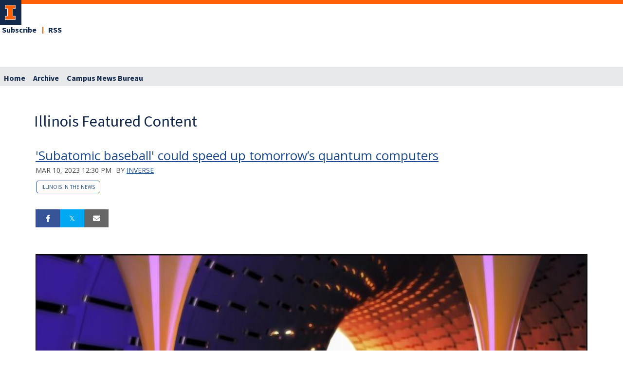

--- FILE ---
content_type: text/html;charset=UTF-8
request_url: https://blogs.illinois.edu/view/6231/1170267704
body_size: 58147
content:
<!DOCTYPE html><!DOCTYPE HTML>
<html lang="en-US">
   <head><meta name="author" content="Inverse"/><meta name="og:type" content="article"/><meta name="og:url" content="https://blogs.illinois.edu/view/6231/1170267704"/><meta name="og:title" content="'Subatomic baseball' could speed up tomorrow’s quantum computers"/><meta name="og:image" content="https://files.blogs.illinois.edu/files/6231/1170267704/212689.jpg"/><meta name="twitter:card" content="summary_large_image"/><meta name="twitter:site" content="@Illinois_Alma"/><meta name="twitter:creator" content="@inversedotcom"/><meta name="twitter:title" content="'Subatomic baseball' could speed up tomorrow’s quantum computers"/><meta name="twitter:image" content="https://files.blogs.illinois.edu/files/6231/1170267704/212689.jpg"/>
      <meta http-equiv="Content-Type" content="text/html; charset=UTF-8">
      <title>Illinois Featured Content</title>
      <meta content="width=device-width, initial-scale=1.0, minimum-scale=1.0" data-name="viewport" name="viewport"> <style type="text/css">

</style>
<script type="text/javascript">
			var appUiColor = '##E8E9EB';
            var navigationLinks = new Array();
            
			var elementColor = '';
			
				elementColor = '#13294B';
			</script><style type="text/css">
            
            #menu-items li a,
            .toggle-view button.selected,
            .toggle-view button.selected:hover,
            #timeframe-chooser:hover,
            #ws-calendar-container.summary-view h2,
            #ws-calendar-container.list-view h2,
            #ws-calendar-container.grid-view h2,
            #btn-search.selected,
            #btn-search.selected:hover,
            #btn-show-recurring.toggle-on,
            #btn-show-recurring.toggle-on:hover,
            #btn-show-recurring.toggle-off, 
            input.small-btn,
            #ws-calendar-container.detail-view .back-btn,
            #ws-calendar-container.grid-view .event-meta .date,
            #ws-sidebar .more-button,
            #ws-sidebar .sidebar-panel,
            #ws-sidebar .modal-menu h4,
            .standard-btn,
            .standard-btn.light
            {
            
	        		background-color: #13294B;
	        	            
    		}        
        	
    		.time-presets #time-options li a
    		{
	    		color: #13294B !important;
    		}
        	
    		
    		
            #ws-calendar-container.list-view .location:after,
            #ws-calendar-container.summary-view .location:after {
            /* use RGB value */
            color: rgb(232, 233, 235);
            }
                        
            #uofi #ws-pa #edu-il .blog-archive a:active .circle, #uofi #ws-pa #edu-il .blog-archive a:focus:hover .circle {
                background-color: ##13294B;
            }    
            #uofi #ws-pa #edu-il #blog-wrapper
            {
                background-color: #FFFFFF
            }
            #ws-calendar-container #ws-calendar-content .entry.recurring-event .title a:before {
            background-color: ##13294B !important;
            }
            #uofi #ws-pa #edu-il a
            {
                color: ##13294B;
                
                text-decoration: none;
                border:0;
                margin:0;
                padding:0;
            }
            #uofi #ws-pa #edu-il a:hover
            {
            color: ##4E5E78;
                
                text-decoration: underline;
                border:0;
                margin:0;
                padding:0;
            }
            #uofi #ws-pa #edu-il p,            
            #uofi #ws-pa #edu-il span,
            #uofi #ws-pa #edu-il dd,
            #uofi #ws-pa #edu-il td,
            #uofi #ws-pa #edu-il li 
            {
                color: ##48484A;
                font-size: 15px;
                font-family: 'Open Sans', Helvetica, Arial, sans-serif;
            }
            
			#uofi #ws-pa #edu-il #blog-home-view .blog-post-entry,
			#uofi #ws-pa #edu-il #blog-results-view .blog-post-entry
			{
				background-color: ######;
        	}
            
            #uofi #ws-pa #edu-il #blog-home-view .blog-post-entry-1col,
            #uofi #ws-pa #edu-il #blog-results-view .blog-post-entry-1col 
            {
            	margin:0;
            	padding:0;
            }
            #uofi #ws-pa #edu-il #blog-home-view .blog-post-entry-2col, #blog-home-view .blog-post-entry-3col
            {        
                margin-right: 48px;
                margin-bottom: 0.5rem;
            }
            
            #uofi #ws-pa #edu-il .blog-post-category a, 
            #uofi #ws-pa #edu-il .blog-post-category a:hover,
            #uofi #ws-pa #edu-il .blog-post-tag a,
            #uofi #ws-pa #edu-il .blog-post-tag a:hover
            {
                text-decoration:none;
            }
            

                
             
            #uofi #ws-pa #edu-il .blog-profile .gadget-header 
            {
                display: ;
            }
            #uofi #ws-pa #edu-il .gadget 
            {
                margin:0 0 50px 0; 
            }
            #uofi #ws-pa #edu-il .blog-gadget
            {
                padding: 10px;
                background-color: transparent;
            }
            #uofi #ws-pa #edu-il h3.gadget-header
            {
                
                        border-bottom: 0px solid #D6D9DB;
                    
                color: #224A88;
                font-size: 16px;
                font-family: 'Open Sans', Helvetica, Arial, sans-serif;
                font-weight: 700;
                background-color: transparent;
                
                        padding: 0 0 10px 0;
                    
        		margin-bottom:8px;
        	
                text-transform: capitalize;
            }
            
            
            
            #uofi #ws-pa #edu-il #blog-navigation .blog-pagination-button 
            {
                text-transform: capitalize;
            }

            
 
                    

            #uofi #ws-pa #edu-il .gadget-header{
                margin: -10px -10px 10px;
            }

            
            
            #uofi #ws-pa #edu-il .blog-categories a, 
            #uofi #ws-pa #edu-il .blog-post-category a{
                border-width: 1px;
                border-style: solid;
                border-color:#224A88;
                color: #224A88;
                background-color: #FFFFFF;
                
                        text-transform:uppercase;
                    
            }
            #uofi #ws-pa #edu-il .blog-tags a{
                border-width: 1px;
                border-style: solid;
                background-color: #224A88;
                color: #FFFFFF;
                border-color: #FFFFFF;
                
                        text-transform:uppercase;
                    
            }
            #uofi #ws-pa #edu-il .blog-categories a:hover, 
            #uofi #ws-pa #edu-il .blog-post-category a:hover, 
            #uofi #ws-pa #edu-il .blog-categories a:focus:hover, 
            #uofi #ws-pa #edu-il .blog-categories a:active:hover,
            #uofi #ws-pa #edu-il #ws-content .blog-post-category a:active:hover, 
            #uofi #ws-pa #edu-il #ws-content .blog-post-category a:focus:hover
            {
                border-color: ##13294B !important;
                background-color: ##13294B !important;
                outline:none !important;
                color:#ffffff !important;
            }
            #uofi #ws-pa #edu-il .blog-tags a:hover, #uofi #ws-pa #edu-il .blog-tags a:focus:hover,
            #uofi #ws-pa #edu-il .blog-tags a:active:hover
            {
                color:#FFFFFF !important;
                background-color: ##13294B !important;
                border-color: ##13294B !important;
                outline:none !important;
                color:#ffffff !important;
                }
            .circle, .year span.circle {
                background-color: ##13294B;
            }
    
            
            #uofi #ws-pa #edu-il #blog-article-view .blog-post-title{
                color: #48484A;
                font-family: 'Open Sans', Helvetica, Arial, sans-serif;
                font-size: 24px;
                font-weight: 400;
                line-height: 1.5;
            }
        
            
            #uofi #ws-pa #edu-il .blog-closing-section a:hover, #uofi #ws-pa #edu-il .blog-closing-section a:focus:hover,
            #uofi #ws-pa #edu-il .blog-closing-section a:active:hover
            
            {
                color: #000000 !important; 
                
                text-decoration: none !important; 
                background-color: transparent !important;
                outline:none !important;
            }
            
            
            #uofi #ws-pa #edu-il #blog-level-menu li.nav-menu:focus, 
            #uofi #ws-pa #edu-il #blog-level-menu li.nav-menu.active, 
            #uofi #ws-pa #edu-il #blog-level-menu li.nav-menu.active:hover, 
            #uofi #ws-pa #edu-il #blog-level-menu li.nav-menu.active:focus, 
            #uofi #ws-pa #edu-il #blog-level-menu li.nav-menu.active:focus:hover,
            #uofi #ws-pa #edu-il #blog-level-menu li ul,
            #uofi #ws-pa #edu-il .mobile-nav ul {
                background-color: ##E8E9EB;
            }
            #uofi #ws-pa #edu-il #blog-level-menu li.nav-menu.active > .arrow-up,
            #uofi #ws-pa #edu-il .mobile-nav .arrow-up {
                border-bottom: 10px solid ##E8E9EB;
            }
            #uofi #ws-pa #edu-il #search-bar.close-search input[type="text"], 
            #uofi #ws-pa #edu-il #search-bar.close-search input[type="text"]:focus, 
            #uofi #ws-pa #edu-il #search-bar.open-search input[type="text"], 
            #uofi #ws-pa #edu-il #search-bar.open-search input[type="text"]:focus {
                border: 1px solid ##E8E9EB;
            }
            #uofi #ws-pa #edu-il #search-bar.open-search button:before {
                color: ##E8E9EB;
            }
            
            #jrw{
            
            }
            
            
            #uofi #ws-pa #edu-il .paging-menu-top a, 
            #uofi #ws-pa #edu-il .search-results-menu
            {
                background-color: ##E8E9EB;
            }
            #uofi #ws-pa #edu-il .paging-menu-bottom, #uofi #ws-pa #edu-il .paging-menu-top
            {
                border-color: ##E8E9EB;
            }
            #uofi #ws-pa #edu-il .blog-post-comment-text i,
            #uofi #ws-pa #edu-il .paging-menu-top a:hover, 
            #uofi #ws-pa #edu-il .paging-menu-top a:focus:hover, 
            #uofi #ws-pa #edu-il .paging-menu-top a:active:hover
            
            {
                color: ##E8E9EB !important;
            }      
            
        	#uofi #ws-pa #edu-il .blog-post-meta, 
            #uofi #ws-pa #edu-il .blog-post-footer, 
            #uofi #ws-pa #edu-il .blog-closing-section, 
            #uofi #ws-pa #edu-il .blog-post-comments-section .reply-post
            {
                
                text-transform: uppercase;
            }        

            
            #uofi #ws-pa #edu-il .paging-menu-top {
                margin-top:  -20px;
                margin-left: -20px;
                padding-left: 40px;
            }
             
                
            
            #uofi #ws-pa #edu-il #blog-title a,
            #uofi #ws-pa #edu-il #blog-title a:hover
            {
                color: ##13294B;
                text-decoration:none;
            }
            #uofi #ws-pa #edu-il div.title
            {
                font-family: 'Source Sans Pro', Arial, sans-serif;
                font-weight: 400;
                color: ##13294B;
                font-size:32px;
            }
            #uofi #ws-pa #edu-il .blog-description {
            color: ##13294B;
            }
            #uofi #ws-pa #edu-il #blog-wrapper
            {
                padding-left: 0px;
                padding-right: 0px;
                padding-top: 0px;
                padding-bottom: 0px;            
            }
            #ws-pa #edu-il #blog-header
            {
                background-color: transparent;
                padding: 30px 0;
                
            }
            
            #uofi #ws-pa #edu-il #blog-level-menu a, #uofi #ws-pa #edu-il #search-bar button, #uofi #ws-pa #edu-il #blog-level-menu li
            {
                color: #48484A;
                
                text-transform: uppercase;
            }
            #uofi #ws-pa #edu-il #blog-level-menu a:hover, 
            #uofi #ws-pa #edu-il #blog-level-menu a:focus:hover, 
            #uofi #ws-pa #edu-il #blog-level-menu a:active:hover,
            #uofi #ws-pa #edu-il #search-bar button:hover, 
            #uofi #ws-pa #edu-il #search-bar button:focus:hover, 
            #uofi #ws-pa #edu-il #search-bar button:active:hover
            {
                color: #767676 !important;  
                
                text-decoration:none !important;
                background: transparent !important;
                outline:none !important;
            }        
            #uofi #ws-pa #edu-il .blog-post-comments-section
            {
                padding: 0px;
            }    
                
                    .blog-post-comment-wrapper
                    {
                        padding:10px 0 0;
                        border-color: #D6D9DB;
                        border-width: 1px 0 0;
                        border-style: solid;
                    }
                

            
            
            
            body.design-1-scroll #uofi #ws-pa #edu-il .blog-post-entry:hover .scroll-container + .share-bar, 
            body.design-1-scroll #uofi #ws-pa #edu-il .share-bar:hover 
            {
                bottom: 20px;
                left: 20px;
                right: 20px;
                background-color:  ##13294B;
            }
    
            html.touch #uofi #ws-pa #edu-il .blog-post-entry:hover .scroll-container + .share-bar, 
            html.touch #uofi #ws-pa #edu-il .share-bar 
            {
                background-color:  ##13294B !important;
            }
            
            #uofi #ws-pa #edu-il #blog-home-view .blog-post-title,
            #uofi #ws-pa #edu-il #blog-results-view .blog-post-title
            {
                font-family: 'Open Sans', Helvetica, Arial, sans-serif;
                font-weight: 400;
                font-size:24px;
        		line-height: 1.5;
            }
            #uofi #ws-pa #edu-il #blog-home-view .blog-post-title a,
            #uofi #ws-pa #edu-il #blog-results-view .blog-post-title a
            {
                color: #1D4B90;
                
                        text-decoration: none;
                    
            }
            #uofi #ws-pa #edu-il #blog-home-view .blog-post-title a:hover,
            #uofi #ws-pa #edu-il #blog-results-view .blog-post-title a:hover
            {
                color: #13294B;
                
                        text-decoration: underline;
                    
            }
            #uofi #ws-pa #edu-il .comments-closed 
            {
                background-color: ##E8E9EB;
            }
            
        	
        	/* Directory Profile Wizard Skin Styles */
        	
        	#wizard .profile-wrapper {
	        	box-sizing: border-box;
    	    	width: 95%; 
        		margin: 0 auto;
        		padding: 2rem 0;
        	}
        	
        	#wizard .profile-wrapper *, 
        	#wizard .profile-wrapper::before, 
        	#wizard .profile-wrapper::after {
	        	box-sizing: inherit;
        	}
        	
        	#wizard .profile-wrapper .profile-photo {
	        	width: 40%;       
    	    	min-width: 300px;
        		float: left;
        		margin-top: 11px;          
        	}
        	
        	#wizard .profile-wrapper .profile {
	        	width: 60%;
    	    	float: left;
        		line-height: 1.5;
        	}
        	
        	/* Hide H1, "address" H3 */
        	#wizard .profile-wrapper .profile > h3 {
	        	position: absolute;
	        	overflow: hidden;
	        	clip: rect(0 0 0 0);
	        	height: 1px;
	        	width: 1px;
	        	margin: -1px;
	        	padding: 0;
	        	border: 0;
        	}
        	
        	#wizard .profile-wrapper .profile .role {
	        	margin-bottom: 1rem;
        	}
        	
        	#wizard .profile-wrapper .profile .categories h3 {
    	    	margin-top: 1.5em;
        		margin-bottom: 0.25em;
        	}
        	
        	#wizard .profile-wrapper .profile .categories p {
        		margin-bottom: 1.5rem;
        	}
        	
        	#wizard .profile-wrapper .profile .categories ul,
        	#wizard .profile-wrapper .profile .categories ol {
	        	display: block;
    	    	list-style-type: disc;
        		margin-top: 0;
        		margin-bottom: 1em;
	        	margin-left: 0;
    	    	margin-right: 0;
        		padding-left: 1rem;
        	}
        	
        	#wizard .profile-wrapper .profile .categories ol {
	        	list-style-type: decimal;
        	}
        	
        	#wizard .profile-wrapper .profile-photo img {
	        	max-width: 100%;
    	    	margin-bottom: 3rem;
        		margin-left: 10px;
        		box-shadow: 0 0 0 10px #F4F4F2, 0 0 0 11px #E0E0E0;
        	}
        	
        	#wizard .profile-wrapper .container::after {
	        	content: "";
    	    	clear: both;
        		display: table;
        	}
        	#wizard .profile-wrapper .profile-details .address {
        		margin-bottom: 1rem;
        	}
        	
        	@media only screen and (max-width: 960px) {
	        	#wizard .profile-wrapper .profile {
		        	width: 100%;
        		}           
        	}
        	
        	@media only screen and (max-width: 520px) {
	        	#wizard .profile-wrapper .profile-photo img {
	        		width: 200px;
	        		height: auto;
	        	}
        	}
        	
        	#wizard .profile-wrapper .breadcrumbs {
	        	margin: 0 0 1rem 0;
    	    	padding-bottom: 2rem;
        	}
        	
        	#wizard .profile-wrapper .breadcrumbs ul {
        		list-style-type: none;
        	}
        	
        	#wizard .profile-wrapper .breadcrumbs li {
	        	float: left; 
    	    	margin-bottom: 0;
        		font-size: 0.75rem;
        		cursor: default;
	        	text-transform: uppercase;
        	}
        	
   	    	#wizard .profile-wrapper .breadcrumbs li:not(:last-child)::after {
        		position: relative;
        		margin: 0 0.75rem;
	        	opacity: 1;
    	    	content: "/";
        		color: #cacaca;
        	}
        	
        	#wizard .directory-widget-heading {
	        	width: 95%;
    	    	margin: 2rem auto 0 auto;
        	}
        	
        	@media only screen and (max-width: 520px) {
	        	#wizard .directory-widget-heading {
    	    		font-size:  24px;
        		}
        	}
        	
        	#wizard .profile-wrapper .function-icons {
	        	margin: 1rem 0 2rem 0;
    	    	text-align: right;
        	}
        	
        	@media only screen and (max-width: 960px) {
	        	#wizard .profile-wrapper .function-icons {
    	    		margin-bottom: 1rem;
        			text-align: left;
        		}           
        	}
        	
        	#wizard .profile-wrapper .function-icons .fa {
	        	font-size: 22px;
        	}
        	
        	#wizard .profile-wrapper .function-icons a:last-of-type {
    	    	display: none;
        	}
        	#wizard .profile-wrapper .profile-editors {
	        	margin-top: -1rem;
    	    	margin-bottom: 1rem;
        		padding: 1.5rem;
        		background-color: #f8f8f8;
	        	border: 1px solid #e0e0e0;
    	    	border-radius: 5px;
        	}
        	
        	#wizard .profile-wrapper .profile-editors h2 {
        		margin-bottom: 0.5rem;
        		line-height: 1.5;
        	}
        	
        	@media only screen and (max-width: 960px) {
	        	#wizard .profile-wrapper .profile-editors {
    		    	margin-top: 0;
        		}           
        	}
        	#wizard .profile-wrapper .sm-employee {
	        	margin: 1rem 0;
        	}
        	
        	#wizard .profile-wrapper .sm-item {
    	    	display: inline-block;
        		line-height: 1.7;
        	}
        	
        	#wizard .profile-wrapper .sm-item [class*="fa-"] {
        		font-size: 2rem;
	        	text-align: left;
    	    }
        	
        </style> 
      <link href="https://files.skins.webservices.illinois.edu/favicon-illinois.ico" rel="shortcut icon" type="image/x-icon">
      <style>
			@import url('https://fonts.googleapis.com/css?family=Lato');
			@import url('https://fonts.googleapis.com/css2?family=Montserrat:wght@400;700');
			@import url('https://fonts.googleapis.com/css?family=Roboto');
			@import url('https://fonts.googleapis.com/css2?family=Source+Sans+Pro');</style>
      <style>
			@font-face {
				font-family: 'Montserrat';
				font-style: normal;
				font-weight: 400;
			}
			@font-face {
				font-family: 'Lato';
				font-style: normal;
				font-weight: 400;
			}
			@font-face {
				font-family: 'Roboto';
				font-style: normal;
				font-weight: 400;
			}
			@font-face {
				font-family: 'Source+Sans+Pro';
				font-style: normal;
				font-weight: 400;
			}</style><script type="text/javascript">var isWizard = true;</script><link href="https://shared.webservices.illinois.edu/webservices/styles/skins/illinois/application.css?rn=0105T103620" property="stylesheet" rel="stylesheet" type="text/css">
      <link rel="stylesheet" href="https://shared.webservices.illinois.edu/webservices/js/toolkit/il-header.css?rn=123"><script type="module" async src="https://shared.webservices.illinois.edu/webservices/js/toolkit/il-header.js"></script><link rel="stylesheet" href="https://shared.webservices.illinois.edu/webservices/js/toolkit/il-footer.css">
      <link rel="stylesheet" href="https://shared.webservices.illinois.edu/webservices/js/toolkit/ws-toolkit.css">
   </head>
   <body id="wizard" class="header-type-illinois">
      <div id="container" class="container"><script>
                                               //the below variable needs this for the illinois application wizard - directory app
						var illinoisWizardSkin = true;
						document.write("<il-header>");  
					</script><span slot="site-name"></span><nav slot="links" aria-label="Top Navigation" id="top-navigation" style="display:none;"></nav>
         <link href="https://fonts.googleapis.com/css?family=Open+Sans:400,300,600,700" rel="stylesheet" type="text/css"><link href="https://netdna.bootstrapcdn.com/font-awesome/4.7.0/css/font-awesome.css" rel="stylesheet"><link href="https://shared.webservices.illinois.edu/webservices/styles/app/blog/styles-base-layout.css" media="screen" rel="stylesheet" type="text/css"><link href="https://shared.webservices.illinois.edu/webservices/styles/app/blog/styles-content.css" media="screen" rel="stylesheet" type="text/css"><link href="https://shared.webservices.illinois.edu/webservices/styles/app/blog/overrides.css" media="screen" rel="stylesheet" type="text/css"><script src="https://shared.webservices.illinois.edu/webservices/js/modernizr-latest.js"></script><script type="text/javascript">
            var contactUrl = '/userRole/6231';
            var sysFormHeader = document.getElementById("system-form-header");
            if(typeof(sysFormHeader) !== 'undefined' && sysFormHeader != null) {
                sysFormHeader.innerHTML = "Illinois Featured Content";
            }
            var sysFormName = document.getElementById("system-form-name");
            if(typeof(sysFormName) !== 'undefined' && sysFormName != null) {
                sysFormName.innerHTML = "Illinois Featured Content";
            }
            
            		document.title = "'Subatomic baseball' could speed up tomorrow’s quantum computers"; 
            	
            var sysHeaderImg = document.getElementById("system-header-img");
            if(typeof(sysHeaderImg) !== 'undefined' && sysHeaderImg != null) {
                sysHeaderImg.style.display = "none";
            }
            var sysHeaderText = document.getElementById("system-header-text");
            if(typeof(sysHeaderText) !== 'undefined' && sysHeaderText != null) {
                sysHeaderText.style.display = "block";
                sysHeaderText.innerHTML = "Illinois Featured Content";
            }
            //document.getElementById("system-form-header").innerHTML = "Illinois Featured Content";//document.getElementById("system-form-name").innerHTML = "Illinois Featured Content";
            var homeUrl = '/view/6231';
            </script><style>		
				#wizard #uofi #ws-pa #edu-il #blog-title {
					max-width: 100%;
					margin-left:0;
				}
				#wizard #uofi #ws-pa #edu-il #blog-level-menu {
					margin-left:0;
					margin-right:0;
				}
				#wizard #uofi #ws-pa #edu-il .column-layout-1 #blog-home-view {
					padding-left: 0;
					
							padding-right:0;
						
				}
				#wizard #uofi #ws-pa #edu-il .paging-menu-bottom {
					margin-left:0;
					margin-right:0;
				}
				#wizard #uofi #ws-pa #edu-il #blog-article-view, #uofi #ws-pa #edu-il #blog-results-view {
					margin-left: 0;
					padding-left: 0;
				}
				#wizard #uofi #ws-pa #edu-il .search-results-menu {
					margin-left:0;
				}
			</style><iframe src="/ga_blogs/6231/1170267704.html?rn=0126T183404" style="height:1px;position:absolute;top:-40000px;left:-40000px;"></iframe><il-header-nav slot="navigation">
   <ul>
      <li><a href="/view/6231">Home</a></li>
      <li><a href="/view/6231?ACTION=POST_LIST" class=" menu-default menu-archive-off "> Archive </a></li>
      <li><a href="https://news.illinois.edu"> Campus News Bureau </a></li>
   </ul>
</il-header-nav>&gt;
<script>
				document.write("</div>"); 
				document.write("</div>");
			</script><div id="content_legacy" class="detail">
   <div aria-labelledby="mc" id="app" role="main">
      <form action="/view/6231" method="get" name="portal_form" onsubmit="return submitTheForm()" target="_self"><input id="ACTION" name="ACTION" type="hidden"><input name="BLOG_id" type="hidden" value="6231"><input name="DIALOG_id" type="hidden"><input name="count" type="hidden"><input id="screen" name="screen" type="hidden" value="article"><script src="" type="text/javascript"></script><link href="https://shared.webservices.illinois.edu/webservices/styles/app/blog/image-lightbox.css" rel="stylesheet" type="text/css">
         <link href="https://shared.webservices.illinois.edu/webservices/styles/app/blog/print-blog.css" media="print" rel="stylesheet" type="text/css">
         <link rel="stylesheet" href="https://cdnjs.cloudflare.com/ajax/libs/font-awesome/6.4.2/css/all.min.css">
         <link href="//fonts.googleapis.com/css?family=Open+Sans:400,500,600,700,800" rel="stylesheet" type="text/css">
         <style>
				#uofi #ws-pa #edu-il #content-full-width .gadget-container {
					margin-left: 0 !important;
				}
			</style>
         <style></style>
         <style type="text/css">
			
			
			
            .legacy{
                display:none;
            }
            #uofi #ws-pa #edu-il #blog-home-view .blog-post
            {
                width: 100%;
            }
            h1#mc {
                left: -2000px;
                position:absolute;
                top: -2000px;
            }
            .clear{
                clear:both;
            }
            
            
            
            #uofi #ws-pa #edu-il #blog-article-view .blog-post .img-and-caption 
            {
                width: 100%; 
            }
            #uofi #ws-pa #edu-il #blog-home-view .blog-post-entry 
            {
               height: auto;
			}
                    #uofi #ws-pa #edu-il #blog-home-view .gadget-container 
                    {
                       jrw: margin: 0 [value]; (our blog post margin value) ::: what should this be?
                    }
                
            
            #uofi #ws-pa #edu-il .bp-embedded-image-thumb {
                float: left;
                margin-right: 12px;
                
                        max-width: 300px;
                    
            }
            #uofi #ws-pa #edu-il .bp-embedded-image-large {
                float: left;
                margin-right: 12px;
                
                        width: 100%;
                    
			}</style><script type="text/javascript">
            var viewport = document.getElementsByName('viewport');
            if(viewport.length === 0)
            {
                var meta = document.createElement('meta');
                    meta.name = 'viewport';
                    meta.content = 'width=device-width, initial-scale=1, maximum-scale=1';
                var head = document.getElementsByTagName('head')[0];
                    head.appendChild(meta);
            }
        </script><div id="dskCont">
            <div id="contDiv">
               <div id="wt">
                  <div id="legacy">
                     <div id="uofi">
                        <div id="ws-pa">
                           <div id="edu-il">
                              <div id="blog-wrapper" class="article-view">
                                 <h2 class="place-off-screen">blog navigation</h2>
                                 <header class="branding-area" id="blog-header">
                                    <div class="header-elements">
                                       <div id="blog-title">
                                          <div class="title">Illinois Featured Content</div>
                                       </div>
                                    </div>
                                    <div class="clear"></div>
                                 </header>
                                 <div class="mobile-nav" id="mobile-nav" style="display:none;">
                                    <div class="arrow-up"></div>
                                 </div>
                                 <div id="content-full-width">
                                    <section id="ws-content">
                                       <article id="blog-article-view" class="post-wrapper-layout-summary">
                                          <div>
                                             <div id="blog-posts">
                                                <h2 class="place-off-screen">blog posts</h2>
                                                <ul class="blog-posts-wrapper" id="blog_6231">
                                                   <li class="blog-post thumb-left">
                                                      <h2 class="blog-post-title"><a href="https://www.inverse.com/science/atomic-baseball-quantum-computers-qubits">'Subatomic baseball' could speed up tomorrow’s quantum computers</a></h2>
                                                      <div class="blog-post-meta"><span class="blog-post-date">Mar 10, 2023 12:30 pm</span><span class="blog-post-author"> by <a href="mailto:etwilson@illinois.edu">Inverse</a></span><span class="blog-post-category" style="display:block;"><a href="/viewCategory/6231?ACTION=POST_LIST&amp;queryCategory=308" id="category-2">Illinois in the News</a></span></div>
                                                      <ul class="blog-article-share top">
                                                         <li class="blog-share-facebook"><a href="https://www.facebook.com/sharer/sharer.php?u=https://blogs.illinois.edu/view/6231/1170267704?rn=0126T183404" target="_blank"><span>Share on Facebook</span></a></li>
                                                         <li class="blog-share-twitter"><a href="https://twitter.com/share?url=https://blogs.illinois.edu/view/6231/1170267704" target="_blank"><span>Tweet</span></a></li>
                                                         <li class="blog-share-email"><script>
                    var urlTemp = 'https://blogs.illinois.edu/view/6231/1170267704'
                </script><a href="mailto:?subject='Subatomic baseball' could speed up tomorrow%E2%80%99s quantum computers&amp;body=Article: https://blogs.illinois.edu/view/6231/1170267704" rel="external"><span>Email</span></a></li>
                                                      </ul><script type="text/javascript">
            function setCaptionWidth(alignment)
            {
	            if(alignment == 'left')
	            {
		            document.getElementById('img-caption-wrapper_1').style.marginRight='auto';
	            }
	            if(alignment == 'right')
	            {
		            document.getElementById('img-caption-wrapper_1').style.marginLeft='auto';
	            }
	            if(alignment == 'center')
	            {
	    	        document.getElementById('img-caption-wrapper_1').style.marginLeft='auto';
	        	    document.getElementById('img-caption-wrapper_1').style.marginRight='auto';
	            }
            }
        </script><div class=" bp-embedded-image-large  bp-image-left">
                                                         <figure><a href="javascript:activate('image-1')"><img id="img_1" src="https://files.blogs.illinois.edu/files/6231/1170267704/212689.jpg" alt="uncredited graphic depicts laser beams tossing and catching atoms in a baseball-like 'game of catch'" style=" width:100%; "></a></figure>
                                                      </div><script type="text/javascript">
            var imagesForSlideShow = new Array();
            
                
                            imagesForSlideShow[0] = 'https://files.blogs.illinois.edu/files/6231/1170267704/212688.jpg';                
                        </script><div id="blog-post-gallery" class="place-off-screen">
                                                         <h2>Images</h2>
                                                         <ul>
                                                            <li class="remove-thumb"><a href="#image-1"><img src="https://files.blogs.illinois.edu/files/6231/1170267704/212688.jpg"></a></li>
                                                         </ul>
                                                      </div><script type="text/javascript">
                    var image_cycle_Div = document.createElement('div');
                    image_cycle_Div.id = 'image-cycle';
                    image_cycle_Div.className = 'image-cycle';
                    
                    function activate(anchor) {
                        document.getElementById("image-cycle").style.visibility = "visible";
                        document.getElementById("image-cycle").style.opacity = "1";
                        window.location.href = "#" + anchor;
                        document.getElementsByTagName('body')[0].className += " page-overflow"
                    }
                        
                    function deactivate() {
                        document.getElementById("image-cycle").style.opacity = "0";
                        document.getElementById("image-cycle").style.visibility = "hidden";
                        document.getElementsByTagName('body')[0].className = ""
                    }
                </script><script type="text/javascript">
            var imageCount = 1;
			var photographer = '';
            
            var lb_overlay_Div = document.createElement('div');
            lb_overlay_Div.id = 'image-' + '1';
            lb_overlay_Div.className = 'lb-overlay';

            var lb_viewport_Div = document.createElement('div');
            lb_viewport_Div.className = 'lb-viewport';
            
            var lb_close_A = document.createElement('a');
            lb_close_A.className = 'lb-close';
            lb_close_A.href = 'javascript:deactivate()';
            lb_close_A.text = 'Close';
            
            var lb_image_Img = document.createElement('img');
            lb_image_Img.className = 'lb-image';
            lb_image_Img.src = 'https://files.blogs.illinois.edu/files/6231/1170267704/212690.jpg';
            lb_image_Img.alt = '';

            var lb_caption_Div = document.createElement('div');
            lb_caption_Div.className = 'lb-caption';
            
            var lb_caption_text_Div = document.createElement('div');
            lb_caption_text_Div.className = '';
            lb_caption_text_Div.innerHTML = '';            
            
            var bp_image_credit_P = document.createElement('p');
            bp_image_credit_P.className = 'bp-image-credit';
            bp_image_credit_P.innerHTML = '';

            var tempPrev = 'image-1';
            var lb_prev_A = document.createElement('a');
            lb_prev_A.className = 'lb-prev';
            lb_prev_A.href = 'javascript:activate("' + tempPrev + '");';
            lb_prev_A.text = 'Prev';

            var tempNext = 'image-1';
            var lb_next_A = document.createElement('a');
            lb_next_A.className = 'lb-next';
            lb_next_A.href = 'javascript:activate("' + tempNext + '");';
            lb_next_A.text = 'Prev';
            
            //  INSERT ELEMENTS INTO lb_caption div
            lb_caption_Div.appendChild(lb_caption_text_Div);
            if(photographer.length > 0)
            {
                lb_caption_Div.appendChild(bp_image_credit_P);
            }
          

			//  INSERT ELEMENTS INTO lb_viewport div
            lb_viewport_Div.appendChild(lb_close_A);
            if(imageCount > 1)
            {
            lb_viewport_Div.appendChild(lb_prev_A);
            lb_viewport_Div.appendChild(lb_next_A);
            }
            lb_viewport_Div.appendChild(lb_image_Img);
            lb_viewport_Div.appendChild(lb_caption_Div);
            //  INSERT ELEMENTS INTO lb_overlay div
            lb_overlay_Div.appendChild(lb_viewport_Div);
            image_cycle_Div.appendChild(lb_overlay_Div);            
        </script><script type="text/javascript">
                    var wsBodyVar = document.getElementsByTagName('body')[0];
                    wsBodyVar.appendChild(image_cycle_Div);
                </script><div class="blog-post-info"><p>Inverse (March 10) 'Arrays of neutral atoms trapped in focused laser beams are one of the leading quantum computing platforms,' U. of I. physicist Brian Leeds DeMarco says. But it's tough to create a defect-free array where no atoms are missing.</p></div>
                                                      <div class="blog-post-footer"><a id="blog-post-footer" name="blog-post-footer"></a><h3 class="place-off-screen">stats</h3>
                                                         <ul class="stats"></ul>
                                                         <h3 class="place-off-screen">additional actions</h3>
                                                         <ul class="blog-post-actions"></ul>
                                                      </div>
                                                      <ul class="blog-article-share bottom">
                                                         <li class="blog-share-facebook"><a href="https://www.facebook.com/sharer/sharer.php?u=https://blogs.illinois.edu/view/6231/1170267704?rn=0126T183404" target="_blank"><span>Share on Facebook</span></a></li>
                                                         <li class="blog-share-twitter"><a href="https://twitter.com/share?url=https://blogs.illinois.edu/view/6231/1170267704" target="_blank"><span>Tweet</span></a></li>
                                                         <li class="blog-share-email"><script>
                    var urlTemp = 'https://blogs.illinois.edu/view/6231/1170267704'
                </script><a href="mailto:?subject='Subatomic baseball' could speed up tomorrow%E2%80%99s quantum computers&amp;body=Article: https://blogs.illinois.edu/view/6231/1170267704" rel="external"><span>Email</span></a></li>
                                                      </ul>
                                                   </li>
                                                </ul>
                                             </div>
                                          </div>
                                       </article>
                                    </section>
                                    <aside aria-labelledby="blogSidebar" id="ws-sidebar" role="complementary">
                                       <h2 class="place-off-screen" id="blogSidebar">additional blog information</h2>
                                       <div class="gadget-container" id="gadget-container">
                                          <div class="gadget">
                                             <div class="gadget-pod">
                                                <div aria-labelledby="blogCategories" class="blog-gadget blog-categories" role="region">
                                                   <h3 class="gadget-header" id="blogCategories">Categories</h3>
                                                   <ul>
                                                      <li><a href="/viewCategory/6231?ACTION=POST_LIST&amp;queryCategory=1743">Admissions</a></li>
                                                      <li><a href="/viewCategory/6231?ACTION=POST_LIST&amp;queryCategory=533">Alumni</a></li>
                                                      <li><a href="/viewCategory/6231?ACTION=POST_LIST&amp;queryCategory=310">Athletics</a></li>
                                                      <li><a href="/viewCategory/6231?ACTION=POST_LIST&amp;queryCategory=1297">Behind the Scenes</a></li>
                                                      <li><a href="/viewCategory/6231?ACTION=POST_LIST&amp;queryCategory=305">Campus Life</a></li>
                                                      <li><a href="/viewCategory/6231?ACTION=POST_LIST&amp;queryCategory=1707">COVID-19</a></li>
                                                      <li><a href="/viewCategory/6231?ACTION=POST_LIST&amp;queryCategory=1937">Cultural Exploration</a></li>
                                                      <li><a href="/viewCategory/6231?ACTION=POST_LIST&amp;queryCategory=1981">Discovery</a></li>
                                                      <li><a href="/viewCategory/6231?ACTION=POST_LIST&amp;queryCategory=1562">Excellence</a></li>
                                                      <li><a href="/viewCategory/6231?ACTION=POST_LIST&amp;queryCategory=655">Expert Viewpoints</a></li>
                                                      <li><a href="/viewCategory/6231?ACTION=POST_LIST&amp;queryCategory=1979">Exploration</a></li>
                                                      <li><a href="/viewCategory/6231?ACTION=POST_LIST&amp;queryCategory=345">Giving Stories</a></li>
                                                      <li><a href="/viewCategory/6231?ACTION=POST_LIST&amp;queryCategory=1949">Illini Creativity</a></li>
                                                      <li><a href="/viewCategory/6231?ACTION=POST_LIST&amp;queryCategory=308">Illinois in the News</a></li>
                                                      <li><a href="/viewCategory/6231?ACTION=POST_LIST&amp;queryCategory=1930">Impact</a></li>
                                                      <li><a href="/viewCategory/6231?ACTION=POST_LIST&amp;queryCategory=1929">Innovation</a></li>
                                                      <li><a href="/viewCategory/6231?ACTION=POST_LIST&amp;queryCategory=1965">Insights</a></li>
                                                      <li><a href="/viewCategory/6231?ACTION=POST_LIST&amp;queryCategory=1933">Inspiration</a></li>
                                                      <li><a href="/viewCategory/6231?ACTION=POST_LIST&amp;queryCategory=1945">Leadership</a></li>
                                                      <li><a href="/viewCategory/6231?ACTION=POST_LIST&amp;queryCategory=1982">Legacy</a></li>
                                                      <li><a href="/viewCategory/6231?ACTION=POST_LIST&amp;queryCategory=504">Outreach</a></li>
                                                      <li><a href="/viewCategory/6231?ACTION=POST_LIST&amp;queryCategory=306">Research</a></li>
                                                      <li><a href="/viewCategory/6231?ACTION=POST_LIST&amp;queryCategory=1292">Storied.</a></li>
                                                      <li><a href="/viewCategory/6231?ACTION=POST_LIST&amp;queryCategory=653">Student Experiences</a></li>
                                                      <li><a href="/viewCategory/6231?ACTION=POST_LIST&amp;queryCategory=1932">Victory, Illinois, Varsity!</a></li>
                                                   </ul>
                                                </div>
                                             </div>
                                          </div>
                                       </div>
                                    </aside>
                                 </div>
                              </div>
                           </div>
                        </div>
                     </div>
                  </div>
               </div>
            </div>
         </div>
      </form>
   </div>
</div><meta content="initial-scale=1.0" name="viewport"><script type="text/javascript">
            var blogId = '6231';
            var screen= 'home';
            var imageWidth = 100; //get from XML
            var textWrap = 'false';
            var isGadgetUsed = 'true';
            var content = document.getElementById('blog-wrapper');
            var width = document.getElementById('contDiv').offsetWidth;
            var contentColumn;
            var contentImages;
            var widgetWidth = 250;
            var widgetPadding = 12;
            var contentMinWidthToMobile=600;
            var mobileMaxWidthToDesktop=600;
            var mode='firstTime';
            var deviceSize = screen.width;
            //
            if(window.attachEvent) 
            {
                window.attachEvent('onresize', function() {
                    width = document.getElementById('contDiv').offsetWidth;
                    var searchBar=document.getElementById("search-bar");
                    setSearchClass();
                });
            }
            else if(window.addEventListener) 
            {
                window.addEventListener('resize', function() {
                    width = document.getElementById('contDiv').offsetWidth;
                    var searchBar=document.getElementById("search-bar");
                    contentWidthForSearch = document.getElementById("contDiv").clientWidth;
                    setSearchClass();
                    
                    }, true);
            }
            else
            {
                //not supported
            }
            function setSearchClass(){
                if (typeof(searchBar) != 'undefined' && searchBar != null)
                {
                    contentWidthForSearch = document.getElementById("contDiv").clientWidth;
                    if(contentWidthForSearch < contentMinWidthToMobile + 1)
                    {
                            searchBar.className="open-search"
                    }
                    else
                    {
                        searchBar.className="close-search";
                    }
                }
            }
            function setContentColumnWidth(offset){
                if (typeof(document.getElementById('blog-posts')) != 'undefined' && document.getElementById('blog-posts') != null){
                    contentColumn = document.getElementById('blog-posts').getElementsByClassName('blog-post-summary');
                    if (typeof(contentColumn) != 'undefined' && contentColumn != null)
                    {
                        if(textWrap == 'false'){
                            for(i=0; i<contentColumn.length; i++){
                                contentColumn[i].style.width = (width - imageWidth - offset) + 'px';
                            }
                        }
                    }
                }
            }
            function setContentImageMaxWidth(colSize){
                if (typeof(document.getElementById('blog-posts')) != 'undefined' && document.getElementById('blog-posts') != null){
                    contentImages = document.getElementById('blog-posts').getElementsByTagName('img');
                    for(i=0; i<contentImages.length; i++){
                        contentImages[i].style.maxWidth = width - colSize +'px';
                    }
                }
            }
            function setSearch(){
                if (document.getElementById('search-box').style.display == 'none'){
                    document.getElementById('search-box').style.display='block';
                }
                else{
                    document.getElementById('search-box').style.display='none';
                }
            }
            function setSort(){
                if (document.getElementById('sort-box').style.display == 'none'){
                    document.getElementById('sort-box').style.display='block';
                }
                else{
                    document.getElementById('sort-box').style.display='none';
                }
            }
            //
            if (typeof(document.getElementById('search-box')) != 'undefined' && document.getElementById('search-box') != null){
                document.getElementById('search-box').style.display='none';
            }
            if (typeof(document.getElementById('sort-box')) != 'undefined' && document.getElementById('sort-box') != null){
                document.getElementById('sort-box').style.display='none';
            }
        </script><script type="text/javascript">
            function linkNew(linkFileName, linkId) 
            {
                var newlink = document.createElement("link");
                newlink.rel="stylesheet";
                newlink.type="text/css";
                newlink.href=linkFileName;
                newlink.setAttribute("id", linkId);
                var dskCont = document.getElementById('dskCont');
                var formEl = dskCont.parentNode;
                formEl.insertBefore(newlink, dskCont);
            }
            //
            function jsUpdateSize()
            {
                deviceSize = document.body.offsetWidth;
                var contDiv= document.getElementById("contDiv");
                var contentWidth = contDiv.clientWidth;
                
                if((deviceSize < contentMinWidthToMobile+1) || (contentWidth < (contentMinWidthToMobile+1)))
                {
                    linkNew('https://shared.webservices.illinois.edu/webservices/styles/app/blog/640.css','link_skin_application');
                    document.getElementById('gadget-container').style.marginLeft='0';
                }
                else
                {
                linkNew('https://shared.webservices.illinois.edu/webservices/styles/app/blog/sample481_plus.css','link_skin_application');
                }
            }
			var currentUrl = "" + window.location;
        </script><script>
            var images = document.getElementsByTagName('img'); 
            for(var i = 0; i < images.length; i++) 
            {
                var imageSrc = images[i].src;
                for(var j = 0; j < imagesForSlideShow.length; j++) 
                {
                    if(imagesForSlideShow[j] == imageSrc)
                    {
                        var tempHref = 'image-' + (j + 1);
                        images[i].parentNode.href = 'javascript:activate("' + tempHref + '")';
                    }
                }
            }
        </script><script>
			jsUpdateSize();
		</script><script>
				document.getElementById('top-navigation').style.display='block';
				top_nav_ul = document.createElement('ul');
				
				
					top_nav_li = document.createElement('li');					
					top_nav_a = document.createElement('a');
					top_nav_a.innerHTML = 'Subscribe';
					top_nav_a.href = '/publicSubscribe?blogId=6231';
					top_nav_a.target = '_blank';
					top_nav_li.appendChild(top_nav_a);
					top_nav_ul.appendChild(top_nav_li);
					document.getElementById('top-navigation').appendChild(top_nav_ul);
				
					top_nav_li = document.createElement('li');					
					top_nav_a = document.createElement('a');
					top_nav_a.innerHTML = 'RSS';
					top_nav_a.href = '/xml/6231/rss.xml';
					top_nav_a.target = '_blank';
					top_nav_li.appendChild(top_nav_a);
					top_nav_ul.appendChild(top_nav_li);
					document.getElementById('top-navigation').appendChild(top_nav_ul);
				</script><script async src="https://www.googletagmanager.com/gtag/js?id=G-6GWWDREJ2S"></script><script>
			window.dataLayer = window.dataLayer || [];
			function gtag(){dataLayer.push(arguments);}
			gtag('js', new Date());
			gtag('config', 'G-6GWWDREJ2S');
		</script> 
         <script>
						var loc = window.location.href;
						if(loc.indexOf("skins" > -1))
						{
							document.write("</il-header>");  
						}
					</script><il-footer>
            <nav slot="social" aria-label="Social media">
               <ul>
                  <li><a data-service="facebook" href="https://www.facebook.com/illinois.edu" target="_blank" title="Facebook"></a></li>
                  <li><a data-service="instagram" href="https://www.instagram.com/illinois1867/" target="_blank" title="Instagram"></a></li>
                  <li><a data-service="linkedin" href="https://www.linkedin.com/school/university-of-illinois-urbana-champaign/" target="_blank" title="LinkedIn"></a></li>
                  <li><a data-service="x" href="https://twitter.com/UofIllinois" target="_blank" title="Twitter"></a></li>
                  <li><a data-service="weibo" href="http://weibo.com/uiuc2012" target="_blank" title="Weibo"></a></li>
                  <li><a data-service="youtube" href="https://www.youtube.com/user/Illinois1867" target="_blank" title="YouTube"></a></li>
               </ul>
            </nav>
            <address slot="address"></address>
            <nav class="il-footer-links" slot="links">
               <h2 class="il-invisible">Additional links</h2>
               <ul>
                  <li><a href="https://illinois.edu/resources/website/copyright.html">Copyright</a></li>
                  <li><a href="https://www.vpaa.uillinois.edu/resources/web_privacy">Privacy Policy</a></li>
               </ul>
            </nav>
         </il-footer>
      </div><script>
                    var head = document.getElementsByTagName('head')[0];
                    var js = document.createElement("script");
                    
                    js.type = "module";
                    /* js.src = "https://shared.webservices.illinois.edu/webservices/js/toolkit/il-footer.js";*/
                    js.src = "https://shared.webservices.illinois.edu/webservices/js/toolkit/ws-il-footer.js";
                    
                    if (typeof(is_form) != 'undefined' && is_form != null)
                    {
                        js.src = "https://shared.webservices.illinois.edu/webservices/js/toolkit/ws-il-footer.js";
                    }
                    else
                    {
                        if (typeof(displayFoooterLinks) != 'undefined' && displayFoooterLinks != null)
                        {
                            if (displayFoooterLinks == 'false') 
                            {
                                js.src = "https://shared.webservices.illinois.edu/webservices/js/toolkit/ws-il-footer.js";
                            }
                        }
                    }
                    head.appendChild(js);
                </script><script type="text/javascript">
		var currentUrl = "" + window.location;
		if (currentUrl.indexOf('scale=true') > -1) {
			var containerElement = document.querySelector("#container");
			if (currentUrl.indexOf('headerimage=true') > -1) {
				var maxWidth = '800px';
			} else {
				var maxWidth = window.getComputedStyle(containerElement, null).getPropertyValue("max-width");
			}
			var borderLeftWidth = window.getComputedStyle(containerElement, null).getPropertyValue("border-left-width");
			var borderRightWidth = window.getComputedStyle(containerElement, null).getPropertyValue("border-right-width");
			var maxWidthNumeric = Number(maxWidth.split('px')[0]);
			var borderLeftWidthNumeric = Number(borderLeftWidth.split('px')[0]);
			var borderRightWidthNumeric = Number(borderRightWidth.split('px')[0]);
			var totalCalculatedWidth = maxWidthNumeric + borderLeftWidthNumeric + borderRightWidthNumeric;
			var containerAdjustedWidth = totalCalculatedWidth
			var iframeWidth = Number(450);
			var zoomFactor = Number(iframeWidth / totalCalculatedWidth);
			var htmlElement = document.querySelector("html");
			htmlElement.style.overflow = 'hidden';
			document.getElementById('container').style.width = maxWidth;
			if (currentUrl.indexOf('headerimage=true') > -1) {
				document.getElementById('container').style.maxWidth = 'none';
			}
			document.getElementsByTagName('body')[0].style.transform = 'scale(' + zoomFactor + ')';
			document.getElementsByTagName('body')[0].style.transformOrigin = 'left top 0';
		}
		//
		if (currentUrl.indexOf('skins.') > -1)
		{
    		var header = document.getElementById('header');
    		if (header === undefined || header === null) {
            }
            else
            {
                header.style.marginBottom = '96px';
            }
        }
		</script><script>
if (document.querySelector('#wm-default')) {
						document.getElementById('wm-default').style.display='block';
}
					</script><style>
                        #wm {
                            display: none;
                        }
                    </style>
   </body>
</html>


--- FILE ---
content_type: text/css
request_url: https://shared.webservices.illinois.edu/webservices/js/toolkit/il-header.css?rn=123
body_size: 13113
content:
@import"https://cdn.brand.illinois.edu/illinois.css";
il-header {
    --il-header-padding-left: max(1.875rem, calc(50cqw - 35.625rem));
    --il-header-padding-right: max(1.875rem, calc(50cqw - 35.625rem))
}
@media (max-width: 30rem) {
    il-header {
        --il-header-padding-left: 1.25rem;
        --il-header-padding-right: 1.25rem
    }
}
il-header[data-has-menu="0"] {
    --il-header-menu-controls-display: none
}
il-header[data-has-menu="1"] {
    --il-header-menu-controls-display: block
}
il-header[data-compact="1"] {
    --il-header-menu-display: none
}
il-header[data-compact="1"][data-menu-expanded="1"] {
    --il-header-menu-display: block
}
il-header *[slot=links] {
    all: initial;
    display: block
}
il-header *[slot=links] ul {
    all: initial;
    display: flex;
    flex-direction: row;
    flex-wrap: wrap
}
il-header *[slot=links] li {
    all: initial;
    display: block;
    position: relative;
    padding: 0 0 0 1rem
}
il-header *[slot=links] li:before {
    content: "";
    position: absolute;
    left: .5rem;
    top: 20%;
    background-color: var(--il-orange);
    height: 60%;
    width: 2px
}
il-header *[slot=links] li:first-child {
    padding-left: 0
}
il-header *[slot=links] li:first-child:before {
    display: none
}
il-header *[slot=links] a {
    all: initial;
    display: inline-block;
    padding: 0 .25rem;
    color: var(--il-blue);
    font: 700 1rem/1.375rem var(--il-font-sans)
}
il-header *[slot=links] a:hover, il-header *[slot=links] a:focus {
    color: var(--il-altgeld);
    text-decoration: underline;
    cursor: pointer
}
il-header *[slot=links] a:focus {
    outline: 2px dotted
}
il-header[data-compact="1"] *[slot=links] {
    padding: .5rem
}
il-header[data-compact="1"] *[slot=links] ul {
    justify-content: center
}
il-header form[slot=search][role=search] {
    all: initial;
    box-sizing: border-box;
    display: flex;
    flex-direction: row
}
il-header form[slot=search][role=search] > input[type=search][aria-labelledby] {
    all: initial;
    box-sizing: border-box;
    position: relative;
    display: inline-block;
    padding: 0 .5rem;
    color: var(--il-blue);
    font: 1rem/2rem var(--il-font-sans);
    z-index: 1;
    background-color: #fff;
    width: 16rem;
    max-width: 100%;
    border: 2px solid #d8d8d8;
    border-radius: .25em 0 0 .25rem;
    margin-right: -1px
}
il-header form[slot=search][role=search] > input[type=search][aria-labelledby]:focus {
    z-index: 10;
    border-color: var(--il-industrial);
    border-style: dotted
}
il-header form[slot=search][role=search] > button[type=submit][id] {
    all: initial;
    box-sizing: border-box;
    display: block;
    position: relative;
    overflow: hidden;
    font: 1rem var(--il-font-sans);
    background-image: url(https://cdn.brand.illinois.edu/icons/duo/blue/search.svg);
    background-repeat: no-repeat;
    background-position: .5rem center;
    background-size: 1.25rem;
    cursor: pointer;
    z-index: 1;
    background-color: #fff;
    white-space: nowrap;
    padding: 0 1em 0 2em;
    color: var(--il-blue);
    border: 2px solid #d8d8d8;
    border-radius: 0 .25em .25rem 0;
    margin-left: -1px
}
il-header form[slot=search][role=search] > button[type=submit][id]:focus {
    z-index: 10;
    border-color: var(--il-industrial);
    border-style: dotted
}
il-header[data-compact="1"] form[slot=search][role=search] {
    box-sizing: border-box;
    padding: .5rem;
    width: 100%
}
il-header[data-compact="1"] form[slot=search][role=search] > input[type=search][aria-labelledby] {
    width: 100%
}
:root {
    --il-header-nav-font: 700 normal 1rem/1em var(--il-font-sans);
    --il-header-nav-item-color: var(--il-blue);
    --il-header-nav-item-background: var(--il-header-nav-bar-background);
    --il-header-nav-section-items-border-color: var(--il-blue);
    --il-header-nav-section-toggle-color: var(--il-blue);
    --il-header-nav-section-toggle-background: var(--il-header-nav-bar-background);
    --il-header-nav-bar-background: #E8E9EB
}
il-header-nav {
    display: block
}
il-header-nav ul, il-header-nav li {
    all: initial;
    display: block
}
il-header-nav li {
    border-bottom: 2px solid var(--il-header-nav-section-items-border-color)
}
il-header-nav li:last-child {
    border-bottom: 0
}
il-header-nav span {
    position: relative;
    display: block;
    font: var(--il-header-nav-font)
}
il-header-nav a {
    all: initial;
    position: relative;
    display: block;
    font: var(--il-header-nav-font);
    color: var(--il-header-nav-item-color);
    background: var(--il-header-nav-item-background);
    cursor: pointer
}
il-header-nav a:hover {
    background: var(--il-header-nav-item-hover-background);
    color: var(--il-header-nav-item-hover-color)
}
il-header-nav a:focus:after {
    content: "";
    display: block;
    box-sizing: border-box;
    position: absolute;
    left: 3px;
    top: 3px;
    width: calc(100% - 5px);
    height: calc(100% - 5px);
    border: 2px dotted var(--il-header-nav-item-color)
}
il-header-nav[data-mode=bar] {
    display: block;
    padding-top: .35rem;
    padding-left: var(--il-header-padding-left);
    padding-right: var(--il-header-padding-right);
    background: var(--il-header-nav-bar-background);
    --il-header-nav-item-hover-background: var(--il-blue);
    --il-header-nav-item-hover-color: white
}
il-header-nav[data-mode=bar] a, il-header-nav[data-mode=bar] span {
    padding: .5rem
}
il-header-nav[data-mode=bar] > ul {
    display: flex;
    flex-direction: row;
    flex-wrap: nowrap;
    justify-content: flex-start;
    align-items: center;
    gap: .5rem
}
il-header-nav[data-mode=bar] > ul > li {
    border-bottom: 0
}
il-header-nav[data-mode=accordion] ul ul {
    border-top: 2px solid var(--il-header-nav-section-items-border-color)
}
il-header-nav[data-mode=accordion] a, il-header-nav[data-mode=accordion] span {
    padding: .5rem
}
il-header-nav-section, il-header-nav-section-with-link {
    --il-header-nav-section-items-display: none;
    --il-header-nav-section-items-border-color: color-mix(in srgb, var(--il-header-nav-section-items-background), white 33%)
}
il-header-nav-section[data-expanded="1"], il-header-nav-section-with-link[data-expanded="1"] {
    --il-header-nav-section-items-display: block
}
il-header-nav-section[data-mode=dropdown], il-header-nav-section-with-link[data-mode=dropdown] {
    --il-header-nav-section-items-position: absolute;
    --il-header-nav-section-items-left: 0;
    --il-header-nav-section-items-top: 100%;
    --il-header-nav-section-items-background: var(--il-header-nav-bar-background);
    --il-header-nav-section-items-width: 200px
}
il-header-nav-section[data-mode=dropdown][data-expanded="1"], il-header-nav-section-with-link[data-mode=dropdown][data-expanded="1"] {
    --il-header-nav-item-background: var(--il-blue);
    --il-header-nav-item-color: white;
    --il-header-nav-section-toggle-background: var(--il-blue);
    --il-header-nav-section-toggle-color: white;
    --il-header-nav-section-items-background: var(--il-blue)
}
il-header-nav-section[data-mode=flyout], il-header-nav-section-with-link[data-mode=flyout] {
    --il-header-nav-section-items-position: absolute;
    --il-header-nav-section-items-left: 100%;
    --il-header-nav-section-items-top: 0;
    --il-header-nav-section-items-z-index: 0;
    --il-header-nav-section-items-background: var(--il-header-nav-bar-background);
    --il-header-nav-section-indicator-transform: rotate(-90deg)
}
il-header-nav-section[data-mode=flyout][data-expanded="1"], il-header-nav-section-with-link[data-mode=flyout][data-expanded="1"] {
    --il-header-nav-item-background: var(--il-blue);
    --il-header-nav-item-color: white;
    --il-header-nav-section-toggle-background: var(--il-blue);
    --il-header-nav-section-toggle-color: white;
    --il-header-nav-section-items-background: var(--il-blue);
    --il-header-nav-section-items-z-index: 10
}
il-header-nav-section[data-mode=flyout][data-il-header-flyout-dir=left], il-header-nav-section-with-link[data-mode=flyout][data-il-header-flyout-dir=left] {
    --il-header-nav-section-indicator-transform: rotate(90deg);
    --il-header-nav-section-items-left: auto;
    --il-header-nav-section-items-right: 100%
}
il-header-nav-section[data-mode=flyout][data-current="1"], il-header-nav-section-with-link[data-mode=flyout][data-current="1"] {
    --il-header-nav-item-background: var(--il-orange);
    --il-header-nav-item-color: var(--il-blue);
    --il-header-nav-section-toggle-background: var(--il-orange);
    --il-header-nav-section-toggle-color: var(--il-blue);
    --il-header-nav-section-items-background: var(--il-orange)
}
il-header-nav-section[data-mode=accordion][data-expanded="1"], il-header-nav-section-with-link[data-mode=accordion][data-expanded="1"] {
    --il-header-nav-item-background: var(--il-blue);
    --il-header-nav-item-color: white;
    --il-header-nav-section-toggle-background: var(--il-blue);
    --il-header-nav-section-toggle-color: white;
    --il-header-nav-section-items-background: var(--il-blue);
    --il-header-nav-section-items-border-color: var(--il-orange)
}
il-header-nav-section[data-mode=accordion][data-current="1"], il-header-nav-section-with-link[data-mode=accordion][data-current="1"] {
    --il-header-nav-item-background: var(--il-orange);
    --il-header-nav-item-color: var(--il-blue);
    --il-header-nav-section-toggle-background: var(--il-orange);
    --il-header-nav-section-toggle-color: var(--il-blue);
    --il-header-nav-section-items-background: var(--il-orange);
    --il-header-nav-section-items-border-color: white
}
il-header-nav-section[data-mode=accordion][data-depth="1"] li > a, il-header-nav-section-with-link[data-mode=accordion][data-depth="1"] li > a {
    padding-left: 1.5rem
}
il-header-nav-section[data-mode=accordion][data-depth="2"] a, il-header-nav-section[data-mode=accordion][data-depth="2"] span, il-header-nav-section-with-link[data-mode=accordion][data-depth="2"] a, il-header-nav-section-with-link[data-mode=accordion][data-depth="2"] span {
    padding-left: 1.5rem
}
il-header-nav-section[data-mode=accordion][data-depth="2"] li > a, il-header-nav-section-with-link[data-mode=accordion][data-depth="2"] li > a {
    padding-left: 2.5rem
}
il-header-nav-section[data-mode=accordion][data-depth="3"] a, il-header-nav-section[data-mode=accordion][data-depth="3"] span, il-header-nav-section-with-link[data-mode=accordion][data-depth="3"] a, il-header-nav-section-with-link[data-mode=accordion][data-depth="3"] span {
    padding-left: 2.5rem
}
il-header-nav-section[data-mode=accordion][data-depth="3"] li > a, il-header-nav-section-with-link[data-mode=accordion][data-depth="3"] li > a {
    padding-left: 3.5rem
}
il-header-nav-section[data-mode=accordion][data-depth="4"] a, il-header-nav-section[data-mode=accordion][data-depth="4"] span, il-header-nav-section-with-link[data-mode=accordion][data-depth="4"] a, il-header-nav-section-with-link[data-mode=accordion][data-depth="4"] span {
    padding-left: 3.5rem
}
il-header-nav-section[data-mode=accordion][data-depth="4"] li > a, il-header-nav-section-with-link[data-mode=accordion][data-depth="4"] li > a {
    padding-left: 4.5rem
}
il-header-nav-section[data-mode=accordion][data-depth="5"] a, il-header-nav-section[data-mode=accordion][data-depth="5"] span, il-header-nav-section-with-link[data-mode=accordion][data-depth="5"] a, il-header-nav-section-with-link[data-mode=accordion][data-depth="5"] span {
    padding-left: 4.5rem
}
il-header-nav-section[data-mode=accordion][data-depth="5"] li > a, il-header-nav-section-with-link[data-mode=accordion][data-depth="5"] li > a {
    padding-left: 5.5rem
}
il-header-nav-section[data-mode=accordion][data-depth="6"] a, il-header-nav-section[data-mode=accordion][data-depth="6"] span, il-header-nav-section-with-link[data-mode=accordion][data-depth="6"] a, il-header-nav-section-with-link[data-mode=accordion][data-depth="6"] span {
    padding-left: 5.5rem
}
il-header-nav-section[data-mode=accordion][data-depth="6"] li > a, il-header-nav-section-with-link[data-mode=accordion][data-depth="6"] li > a {
    padding-left: 6.5rem
}
il-header-nav-section[data-link-hover="1"] a[slot=link], il-header-nav-section-with-link[data-link-hover="1"] a[slot=link] {
    background: var(--il-orange);
    color: #fff
}
il-header-nav-section[data-link-focus="1"] a[slot=link], il-header-nav-section-with-link[data-link-focus="1"] a[slot=link] {
    outline: 2px dotted var(--il-orange)
}
il-header-nav-section[data-toggle-hover="1"], il-header-nav-section-with-link[data-toggle-hover="1"] {
    --il-header-nav-section-toggle-background: var(--il-orange);
    --il-header-nav-section-toggle-color: white
}
il-header-nav-section[data-toggle-focus="1"], il-header-nav-section-with-link[data-toggle-focus="1"] {
    --il-header-nav-section-toggle-outline: 2px dotted var(--il-orange)
}